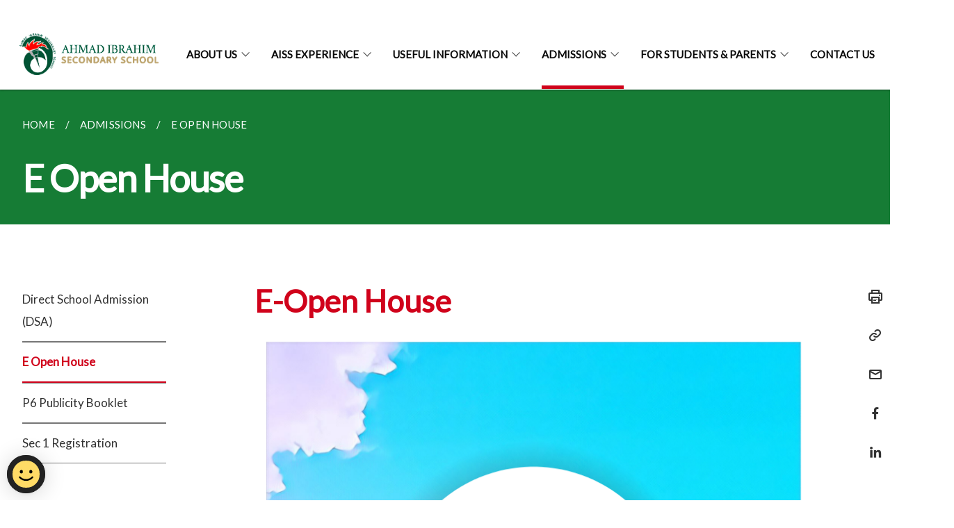

--- FILE ---
content_type: text/html
request_url: https://www.ahmadibrahimsec.moe.edu.sg/useful-info/e-openhouse/
body_size: 4962
content:
<!doctype html>
<html lang="en"><head><script>(function(w,d,s,l,i){w[l]=w[l]||[];w[l].push({'gtm.start':
  new Date().getTime(),event:'gtm.js'});var f=d.getElementsByTagName(s)[0],
  j=d.createElement(s),dl=l!='dataLayer'?'&l='+l:'';j.async=true;j.src=
  'https://www.googletagmanager.com/gtm.js?id='+i+dl;f.parentNode.insertBefore(j,f);
  })(window,document,'script','dataLayer','GTM-WXJKSPTL');
</script><meta charset="utf8">
    <meta name="viewport"
          content="width=device-width, user-scalable=yes, initial-scale=1.0">
    <meta http-equiv="X-UA-Compatible" content="ie=edge">
    <meta name="twitter:card" content="summary_large_image"><meta property="og:title" content="E Open House"><meta property="og:description" content="">
    <meta name="Description" CONTENT="">
    <meta property="og:image" content="https://ahmadibrahimsec.moe.edu.sg/images/isomer-logo.svg">
    <meta property="og:url" content="https://ahmadibrahimsec.moe.edu.sg/useful-info/e-openhouse/"><link rel="canonical" href="https://ahmadibrahimsec.moe.edu.sg/useful-info/e-openhouse/" /><link rel="shortcut icon" href="/images/new-school-crest-med-png.png" type="image/x-icon"><link rel="stylesheet" href="/assets/css/styles.css">
    <link rel="stylesheet" href="/assets/css/blueprint.css">
    <link rel="stylesheet" href="/misc/custom.css">
    <link rel="stylesheet" href="https://fonts.googleapis.com/css?family=Lato:400,600" crossorigin="anonymous">
    <link href='https://cdnjs.cloudflare.com/ajax/libs/boxicons/2.0.9/css/boxicons.min.css' rel='stylesheet'><link type="application/atom+xml" rel="alternate" href="https://ahmadibrahimsec.moe.edu.sg/feed.xml" title="Ahmad Ibrahim Secondary School" /><script src="https://assets.wogaa.sg/scripts/wogaa.js" crossorigin="anonymous"></script><title>E Open House</title>
</head>
<body>
<div class="masthead-container" id="navbar" onclick><section class="bp-section bp-masthead is-invisible"><div class="bp-container">
      <div class="row is-multiline is-vcentered masthead-layout-container">
        <div class="col is-9-desktop is-12-touch has-text-centered-touch">
          <div class="masthead-layout" id="bp-masthead">
            <span
              class="sgds-icon sgds-icon-sg-crest is-size-5"
              style="color: red"
            ></span>
            <span style="display: table-cell; vertical-align: middle">
              <span class="banner-text-layout">
                <span class="is-text">
                  A Singapore Government Agency Website&ensp;
                </span>
                <span class="bp-masthead-button" id="masthead-dropdown-button">
                  <span class="is-text bp-masthead-button-text">
                    How to identify
                  </span>
                  <span
                    class="sgds-icon sgds-icon-chevron-down is-size-7"
                    id="masthead-chevron"
                  ></span>
                </span>
              </span>
            </span>
          </div>
          <div
            class="masthead-divider is-hidden"
            id="masthead-divider"
            style="padding-left: -12px; padding-right: -12px"
          ></div>
        </div>
        <div class="col banner-content-layout is-hidden" id="banner-content">
          <div class="banner-content">
            <img
              src="/assets/img/government_building.svg"
              class="banner-icon"
            />
            <div class="banner-content-text-container">
              <strong class="banner-content-title"
                >Official website links end with .gov.sg</strong
              >
              <p>
                Government agencies communicate via
                <strong> .gov.sg </strong>
                websites <span class="avoidwrap">(e.g. go.gov.sg/open)</span>.
                <a
                  href="https://go.gov.sg/trusted-sites"
                  class="banner-content-text bp-masthead-button-link bp-masthead-button-text"
                  target="_blank"
                  rel="noreferrer"
                >
                  Trusted website<Text style="letter-spacing: -3px">s</Text>
                </a>
              </p>
            </div>
          </div>
          <div class="banner-content">
            <img src="/assets/img/lock.svg" class="banner-icon" />
            <div class="banner-content-text-container">
              <strong class="banner-content-title"
                >Secure websites use HTTPS</strong
              >
              <p>
                Look for a
                <strong> lock </strong>(<img
                  src="/assets/img/lock.svg"
                  class="inline-banner-icon"
                />) or https:// as an added precaution. Share sensitive
                information only on official, secure websites.
              </p>
            </div>
          </div>
        </div>
      </div>
    </div>
  </section>
</section>
<nav class="navbar is-transparent">
        <div class="bp-container">

        <div class="navbar-brand">
            <a class="navbar-item" href="/">
                <img src="/images/logo (2).png" alt="Homepage" style="max-height:75px;max-width:200px;height:auto;width:auto;">
            </a>
            <div class="navbar-burger burger" data-target="navbarExampleTransparentExample">
                <span></span>
                <span></span>
                <span></span>
            </div>
        </div>
        <div id="navbarExampleTransparentExample" class="bp-container is-fluid margin--none navbar-menu">
            <div class="navbar-start"><div class="navbar-item is-hidden-widescreen is-search-bar">
                    <form action="/search/" method="get">
                        <div class="field has-addons">
                            <div class="control has-icons-left is-expanded">
                                <input class="input is-fullwidth" id="search-box-mobile" type="text" placeholder="What are you looking for?" name="query">
                                    <span class="is-large is-left">
                                    <i class="sgds-icon sgds-icon-search search-bar"></i>
                                    </span>
                            </div>
                        </div>
                    </form>
                </div><div class="navbar-item has-dropdown is-hoverable">
                            <a class="navbar-link is-uppercase" href="/about-us/principals-message/">About Us</a>
                            <div class="navbar-dropdown"><a class="navbar-item sub-link" href="/about-us/principals-message/">Principal's Message</a><a class="navbar-item sub-link" href="/about-us/our-school/">Our School</a><a class="navbar-item sub-link" href="/about-us/our-people/our-key-personnel/">Our People</a><a class="navbar-item sub-link" href="/about-us/our-identity/">Our Identity</a><a class="navbar-item sub-link" href="/about-us/our-history/our-heritage/">Our History</a><a class="navbar-item sub-link" href="/achievements/outstanding-achievements/">Our Achievements</a><a class="navbar-item sub-link" href="/partnerships/parent-support-group-psg/">Our Partners</a><a class="navbar-item sub-link" href="/partnerships/alumni/">Our Alumni</a></div>
                            <div class="selector is-hidden-touch is-hidden-desktop-only"></div>
                        </div><div class="navbar-item has-dropdown is-hoverable"><a href="/curriculum/our-curriculum/" class="navbar-link is-uppercase">AISS Experience</a><div class="navbar-dropdown"><a href="https://www.youtube.com/watch?v=6EQ0Sv8bbcc" target="_blank" rel="noopener nofollow" class="navbar-item sub-link">Get to know the AI Experience</a><a href="/aiss-interactive-map/" class="navbar-item sub-link">AISS Interactive Map</a><a href="/curriculum/our-curriculum/" class="navbar-item sub-link">Our Curriculum</a><a href="/our-co-curriculum/co-curriculum/" class="navbar-item sub-link">Our Co-Curriculum</a><a href="/signature-programmes/outdoor-learning-experience-ole/" class="navbar-item sub-link">Outdoor Learning (OLE)</a><a href="/signature-programmes/applied-learning-programme-alp/" class="navbar-item sub-link">Applied Learning (ALP)</a><a href="/signature-programmes/enhanced-music-programme-emp/" class="navbar-item sub-link">Enhanced Music (EMP)</a></div>
                            <div class="selector is-hidden-touch is-hidden-desktop-only"></div>
                        </div><div class="navbar-item has-dropdown is-hoverable">
                            <a class="navbar-link is-uppercase" href="/student-handbook/">Useful Information</a>
                            <div class="navbar-dropdown"><a class="navbar-item sub-link" href="/student-handbook/">For Students</a><a class="navbar-item sub-link" href="/useful-info/for-parents/booklist-stationery-list/">For Parents</a><a class="navbar-item sub-link" href="/useful-info/school-canteen/">School Canteen</a><a class="navbar-item sub-link" href="/useful-info/privacy-statement/">Privacy Statement</a><a class="navbar-item sub-link" href="/terms-of-use/">Terms of Use</a></div>
                            <div class="selector is-hidden-touch is-hidden-desktop-only"></div>
                        </div><div class="navbar-item has-dropdown is-hoverable">
                            <a class="navbar-link is-uppercase" href="/about-us/direct-school-admission/">Admissions</a>
                            <div class="navbar-dropdown"><a class="navbar-item sub-link" href="/about-us/direct-school-admission/">Direct School Admission (DSA)</a><a class="navbar-item sub-link" href="/useful-info/e-openhouse/">E Open House</a><a class="navbar-item sub-link" href="/admissions/p6-publicity-booklet/">P6 Publicity Booklet</a><a class="navbar-item sub-link" href="/useful-info/sec-1-registration/">Sec 1 Registration</a></div>
                            <div class="selector is-hidden-touch is-hidden-desktop-only active"></div>
                        </div><div class="navbar-item has-dropdown is-hoverable"><a href="/useful-info/for-students/class-exam-timetable/" class="navbar-link is-uppercase">For Students & Parents</a><div class="navbar-dropdown"><a href="/useful-info/for-students/class-exam-timetable/" class="navbar-item sub-link">For Students</a><a href="/useful-info/for-parents/booklist-stationery-list/" class="navbar-item sub-link">For Parents</a></div>
                            <div class="selector is-hidden-touch is-hidden-desktop-only"></div>
                        </div><div class="navbar-item"><a href="/contact-us/" class="navbar-item is-uppercase" style="height:100%;width:100%;">Contact Us</a><div class="selector is-hidden-touch is-hidden-desktop-only"></div>
                        </div></div><div class="navbar-end is-hidden-touch is-hidden-desktop-only">
                    <div class="navbar-item"><a class="bp-button is-text is-large" style="text-decoration: none" id="search-activate">
                                <span class="sgds-icon sgds-icon-search is-size-4"></span>
                            </a></div>
                </div></div>
        </div>
    </nav>

    <div class="bp-container hide is-hidden-touch is-hidden-desktop-only search-bar" id="search-bar">
        <div class="row margin--top--sm margin--bottom--sm is-gapless">

            <div class="col">
                <form action="/search/" method="get">
                  <div class="field has-addons">
                      <div class="control has-icons-left is-expanded">
                          <input class="input is-fullwidth is-large" id="search-box" type="text" placeholder="What are you looking for?" name="query" autocomplete="off">
                          <span class="is-large is-left">
                            <i class="sgds-icon sgds-icon-search is-size-4 search-bar"></i>
                          </span>

                      </div>
                      <div class="control">
                          <button type="submit" class="bp-button is-secondary is-medium has-text-white search-button">SEARCH</button>
                      </div>
                  </div>
                </form>
            </div>
        </div>
    </div>
</div>
<div id="main-content" role="main" onclick><section class="bp-section is-small bp-section-pagetitle">
    <div class="bp-container ">
        <div class="row">
            <div class="col"><nav class="bp-breadcrumb" aria-label="breadcrumbs">
    <ul>
        <li><a href="/"><small>HOME</small></a></li><li><a href="/about-us/direct-school-admission/"><small>ADMISSIONS</small></a></li><li><a href="/useful-info/e-openhouse/"><small>E OPEN HOUSE</small></a></li></ul>
</nav>
</div>
        </div>
    </div>
    <div class="bp-container">
        <div class="row">
            <div class="col">
                <h1 class="has-text-white"><b>E Open House</b></h1>
            </div>
        </div>
    </div></section><section class="bp-section padding--none is-hidden-desktop">
        <div class="bp-dropdown is-hoverable">
            <div class="bp-dropdown-trigger">
                <a class="bp-button bp-dropdown-button is-fullwidth" aria-haspopup="true" aria-controls="dropdown-menu">
                    <span><b><p>E Open House</p></b></span>
                    <span class="icon is-small">
                        <i class="sgds-icon sgds-icon-chevron-down is-size-4" aria-hidden="true"></i>
                    </span>
                </a>
            </div>
            <div class="bp-dropdown-menu has-text-left hide" id="dropdown-menu" role="menu">
                <div class="bp-dropdown-content"><a class="bp-dropdown-item third-level-nav-item-mobile " href="/about-us/direct-school-admission/">
                                <p>Direct School Admission (DSA)</p>
                            </a><a class="bp-dropdown-item third-level-nav-item-mobile has-text-secondary has-text-weight-bold" href="/useful-info/e-openhouse/">
                                <p>E Open House</p>
                            </a><a class="bp-dropdown-item third-level-nav-item-mobile " href="/admissions/p6-publicity-booklet/">
                                <p>P6 Publicity Booklet</p>
                            </a><a class="bp-dropdown-item third-level-nav-item-mobile " href="/useful-info/sec-1-registration/">
                                <p>Sec 1 Registration</p>
                            </a></div>
            </div>
        </div>
    </section>

    <section class="bp-section">
        <div class="bp-container padding--top--lg padding--bottom--xl">
            <div class="row">
                <div class="col is-2 is-position-relative has-side-nav is-hidden-touch">
                    <div class="sidenav">
                        <aside class="bp-menu is-gt sidebar__inner">
                            <ul class="bp-menu-list"><li>
                                            <a class="" href="/about-us/direct-school-admission/">Direct School Admission (DSA)</a>
                                        </li><li>
                                            <a class="is-active" href="/useful-info/e-openhouse/">E Open House</a>
                                        </li><li>
                                            <a class="" href="/admissions/p6-publicity-booklet/">P6 Publicity Booklet</a>
                                        </li><li>
                                            <a class="" href="/useful-info/sec-1-registration/">Sec 1 Registration</a>
                                        </li></ul>
                        </aside>
                    </div>
                </div>
                <div class="col is-8 is-offset-1-desktop is-12-touch print-content">
                    <div class="row">
                        <div class="col">
                            <div class="content"><h2><strong>E-Open House</strong></h2>
<div class="isomer-image-wrapper">
<img style="width: 100%" height="auto" width="100%" alt="" src="/images/AISS_Open_House.png" />
</div>
<p>Dear Parents and Guardians,</p>
<p>Come join our e-Open House and find out more about our school. Details
are as follows:</p>
<ul data-tight="true" class="tight">
<li>
<p><strong>Date:</strong>&nbsp;Saturday, 29th November 2025</p>
</li>
<li>
<p><strong>Time:</strong>&nbsp;9:30 AM - 11:00 AM</p>
</li>
<li>
<p><strong>Platform:</strong>&nbsp;Online via Microsoft Teams.</p>
</li>
</ul>
<p>To join us, please go to <strong><a href="https://go.gov.sg/registeraiepenhouse2025" rel="noopener noreferrer nofollow" target="_blank">https://go.gov.sg/aiepenhouse2025</a></strong> or
scan the QR Code below:</p>
<div class="isomer-image-wrapper">
<img style="width: 100%" height="auto" width="100%" alt="" src="/images/Black_and_White_Modern_Scan_QR_Code_Poster_20251129_000540_0000.jpg" />
</div>
<p>&nbsp;During this virtual session, we will provide essential information
on:</p>
<ul data-tight="true" class="tight">
<li>
<p><strong>Our Curriculum:</strong>&nbsp;The academic pathways that prepare
students for future success.</p>
</li>
<li>
<p><strong>Our Community:</strong>&nbsp;How our school values create a supportive
environment.</p>
</li>
</ul>
<p>Join us and find out if AISS is the right fit for your child!
<br />
<br /><strong>Explore Our School</strong>
<br />Use the interactive map below to familiarise yourself with our school
grounds.
<br />Click on the icons to view classrooms, facilities, and key locations around
the school.</p>
<div class="iframe-wrapper">
<iframe height="555" width="910" allowfullscreen="true" frameborder="0" src="https://docs.google.com/presentation/d/e/2PACX-1vTpwvM8YlKBq_mbanT1XXO8TuILQWuWTWFh6aoRyQk9eheZlTlkBbsp4xD9M_YAAJj-q_CcwU4suigj/embed?start=false&amp;loop=false&amp;delayms=3000"></iframe>
</div>
<p>Follow <strong><a href="https://www.instagram.com/the_aiss_fire" rel="noopener nofollow" target="_blank">the_aiss_fire</a></strong> on
Instagram and <strong><a href="https://www.facebook.com/theAIfire/" rel="noopener nofollow" target="_blank">the_AIfire</a> </strong>on
Facebook for more information about AI.</p>
</div>
                        </div>
                    </div>
                </div><div class="col is-1 has-float-btns is-position-relative is-hidden-touch">
    <div class="float-buttons">
        <div class="actionbar__inner">
            <button class="bp-button" id="print-button" aria-label="Print">
              <i 
              class="sgds-icon sgds-icon-print is-size-4">
              </i>
            </button>
        </div>
        <div class="actionbar__inner padding--top--sm">
            <button class="bp-button" id="copy-link" aria-label="Copy Link">
              <i 
              class="sgds-icon sgds-icon-link is-size-4">
              </i>
            </button>
            <input id="page-url" type="text" class="hide" value="https://ahmadibrahimsec.moe.edu.sg/useful-info/e-openhouse/"></div>
        <div class="actionbar__inner padding--top--sm">
            <a href="mailto:?Subject=E Open House&amp;Body= https://ahmadibrahimsec.moe.edu.sg/useful-info/e-openhouse/" id="mail-anchor" aria-label="Mail">
            <button class="bp-button">
            <i 
              class="sgds-icon sgds-icon-mail is-size-4">
            </i>
            </button>
            </a>
        </div>
        <div class="actionbar__inner padding--top--sm"><a href="http://www.facebook.com/sharer.php?u={{page.url|absolute_url|escape}}" target="_blank" rel="noopener nofollow" id="fb-anchor" aria-label="Share in Facebook">
            <button class="bp-button">
              <i 
              class="sgds-icon sgds-icon-facebook-alt is-size-4">
              </i>
            </button>
            </a>
        </div>
        <div class="actionbar__inner padding--top--sm"><a href="https://www.linkedin.com/sharing/share-offsite/?url={{page.url|absolute_url|escape}}&title={{page.title}}" target="_blank" rel="noopener nofollow" id="li-anchor" aria-label="Share in LinkedIn">
            <button class="bp-button">
              <i 
              class="sgds-icon sgds-icon-linkedin-alt is-size-4">
              </i>
            </button>
            </a>
        </div>
    </div>
</div>

<script src="/assets/js/print.js"></script>
</div>
        </div>
    </section><section class="bp-section bottom-navigation is-flex">
                    <div class="is-full-width">
                        <a href="/about-us/direct-school-admission/" class="is-half is-left is-full-height">
                            <p class="has-text-weight-semibold"><span class="sgds-icon sgds-icon-arrow-left is-size-4"></span> PREVIOUS </p>
                            <p class="is-hidden-mobile">Direct School Admission (DSA)</p>
                        </a>
                        <a href="/admissions/p6-publicity-booklet/" class="is-half is-right is-full-height">
                            <p class="has-text-weight-semibold">NEXT <span class="sgds-icon sgds-icon-arrow-right is-size-4"></span></p>
                            <p class="is-hidden-mobile">P6 Publicity Booklet</p>
                        </a>
                    </div>
                </section></div><footer class="bp-footer top-section" onclick>
    <div class="bp-container ">
        <div class="row">
            <div class="col header padding--top--lg padding--bottom--lg">
                <h5 class="sub-header has-text-white">
                    <b>Ahmad Ibrahim Secondary School</b>
                </h5>
            </div>
        </div>
        <div class="row is-top"><div class="row col is-multiline is-hidden-tablet-only is-hidden-mobile "><div class="col footer-page-links is-one-fifth is-hidden-tablet-only is-hidden-mobile padding--bottom--lg is-left">
                            <p class="sub-header"><b><a href="/about-us/principals-message/" class="has-text-white">About Us</a></b>
                            </p><p class="is-hidden-tablet-only is-hidden-mobile"><a href="/about-us/principals-message/">Principal's Message</a>
                                    </p><p class="is-hidden-tablet-only is-hidden-mobile"><a href="/about-us/our-school/">Our School</a>
                                    </p><p class="is-hidden-tablet-only is-hidden-mobile"><a href="/about-us/our-people/our-key-personnel/">Our People</a>
                                        </p><p class="is-hidden-tablet-only is-hidden-mobile"><a href="/about-us/our-identity/">Our Identity</a>
                                    </p><p class="is-hidden-tablet-only is-hidden-mobile"><a href="/about-us/our-history/our-heritage/">Our History</a>
                                        </p><p class="is-hidden-tablet-only is-hidden-mobile"><a href="/achievements/outstanding-achievements/">Our Achievements</a>
                                        </p><p class="is-hidden-tablet-only is-hidden-mobile"><a href="/partnerships/parent-support-group-psg/">Our Partners</a>
                                        </p><p class="is-hidden-tablet-only is-hidden-mobile"><a href="/partnerships/alumni/">Our Alumni</a>
                                        </p></div><div class="col footer-page-links is-one-fifth is-hidden-tablet-only is-hidden-mobile padding--bottom--lg is-left"><p class="sub-header">
                                <b><a href="/curriculum/our-curriculum/" class="has-text-white">AISS Experience</a></b>
                            </p><p class="is-hidden-tablet-only is-hidden-mobile">
                                    <a href="https://www.youtube.com/watch?v=6EQ0Sv8bbcc" target="_blank" rel="noopener nofollow">Get to know the AI Experience</a>
                                </p><p class="is-hidden-tablet-only is-hidden-mobile">
                                    <a href="/aiss-interactive-map/">AISS Interactive Map</a>
                                </p><p class="is-hidden-tablet-only is-hidden-mobile">
                                    <a href="/curriculum/our-curriculum/">Our Curriculum</a>
                                </p><p class="is-hidden-tablet-only is-hidden-mobile">
                                    <a href="/our-co-curriculum/co-curriculum/">Our Co-Curriculum</a>
                                </p><p class="is-hidden-tablet-only is-hidden-mobile">
                                    <a href="/signature-programmes/outdoor-learning-experience-ole/">Outdoor Learning (OLE)</a>
                                </p><p class="is-hidden-tablet-only is-hidden-mobile">
                                    <a href="/signature-programmes/applied-learning-programme-alp/">Applied Learning (ALP)</a>
                                </p><p class="is-hidden-tablet-only is-hidden-mobile">
                                    <a href="/signature-programmes/enhanced-music-programme-emp/">Enhanced Music (EMP)</a>
                                </p></div><div class="col footer-page-links is-one-fifth is-hidden-tablet-only is-hidden-mobile padding--bottom--lg is-left">
                            <p class="sub-header"><b><a href="/student-handbook/" class="has-text-white">Useful Information</a></b>
                            </p><p class="is-hidden-tablet-only is-hidden-mobile"><a href="/student-handbook/">For Students</a>
                                        </p><p class="is-hidden-tablet-only is-hidden-mobile"><a href="/useful-info/for-parents/booklist-stationery-list/">For Parents</a>
                                        </p><p class="is-hidden-tablet-only is-hidden-mobile"><a href="/useful-info/school-canteen/">School Canteen</a>
                                    </p><p class="is-hidden-tablet-only is-hidden-mobile"><a href="/useful-info/privacy-statement/">Privacy Statement</a>
                                    </p><p class="is-hidden-tablet-only is-hidden-mobile"><a href="/terms-of-use/">Terms of Use</a>
                                    </p></div><div class="col footer-page-links is-one-fifth is-hidden-tablet-only is-hidden-mobile padding--bottom--lg is-left">
                            <p class="sub-header"><b><a href="/about-us/direct-school-admission/" class="has-text-white">Admissions</a></b>
                            </p><p class="is-hidden-tablet-only is-hidden-mobile"><a href="/about-us/direct-school-admission/">Direct School Admission (DSA)</a>
                                    </p><p class="is-hidden-tablet-only is-hidden-mobile"><a href="/useful-info/e-openhouse/">E Open House</a>
                                    </p><p class="is-hidden-tablet-only is-hidden-mobile"><a href="/admissions/p6-publicity-booklet/">P6 Publicity Booklet</a>
                                    </p><p class="is-hidden-tablet-only is-hidden-mobile"><a href="/useful-info/sec-1-registration/">Sec 1 Registration</a>
                                    </p></div><div class="col footer-page-links is-one-fifth is-hidden-tablet-only is-hidden-mobile padding--bottom--lg is-left"><p class="sub-header">
                                <b><a href="/useful-info/for-students/class-exam-timetable/" class="has-text-white">For Students & Parents</a></b>
                            </p><p class="is-hidden-tablet-only is-hidden-mobile">
                                    <a href="/useful-info/for-students/class-exam-timetable/">For Students</a>
                                </p><p class="is-hidden-tablet-only is-hidden-mobile">
                                    <a href="/useful-info/for-parents/booklist-stationery-list/">For Parents</a>
                                </p></div></div>
        </div><div class="row padding--top--lg is-left-desktop-only is-hidden-tablet-only is-hidden-mobile"  id="social-link-desktop-tablet">
            <div class="col is-flex is-two-thirds padding--top--sm padding--bottom--sm">
                <ul class='footer-link-container'><li><p><a href="/frequently-asked-questions-faq/">FAQ</a></p>
                        </li><li><p><a href="/contact-us/">Contact Us</a></p>
                        </li><li><p><a href="https://www.tech.gov.sg/report-vulnerability/">Report Vulnerability</a></p></li><li><p><a href="/privacy/">Privacy Statement</a></p></li><li><p><a href="/terms-of-use/">Terms of Use</a></p></li>
                </ul>
            </div><div class="col social-link-container has-text-right-desktop padding--top--sm padding--bottom--sm is-hidden-tablet-only is-hidden-mobile"><a href="https://www.facebook.com/theAIfire/" target="_blank" rel="noopener nofollow" class="social-link padding--left padding--bottom is-inline-block">
                            <span class="sgds-icon sgds-icon-facebook is-size-4" title="Facebook"></span>
                        </a><a href="https://www.instagram.com/the_aiss_fire/" target="_blank" rel="noopener nofollow" class="social-link padding--left padding--bottom is-inline-block">
                            <span class="bx bxl-instagram-alt is-size-4" title="Instagram"></span>
                        </a></div></div><div class="row">
            <div class="col footer-page-links is-hidden-desktop"><p><a href="/about-us/principals-message/">About Us</a>
                            </p><p>
                            <a href="/curriculum/our-curriculum/">AISS Experience</a>
                        </p><p><a href="/student-handbook/">Useful Information</a>
                            </p><p><a href="/about-us/direct-school-admission/">Admissions</a>
                            </p><p>
                            <a href="/useful-info/for-students/class-exam-timetable/">For Students & Parents</a>
                        </p></div>
        </div>
        <div class="row is-hidden-desktop is-vcentered">
            <div class="col padding--top--md padding--bottom--md">
                <div class="col divider padding--top--none padding--bottom--none"></div>
            </div>
        </div>
        <div class="row">
            <div class="col is-hidden-desktop is-two-thirds padding--top--sm padding--bottom--sm"><p><a href="/frequently-asked-questions-faq/">FAQ</a></p><p><a href="/contact-us/">Contact Us</a></p><p><a href="https://www.tech.gov.sg/report-vulnerability/">Report Vulnerability</a></p><p><a href="/privacy/">Privacy Statement</a></p><p><a href="/terms-of-use/">Terms of Use</a></p>
            </div>
        </div>
        <div class="row">
            <div class="col social-link-container is-hidden-desktop padding--top--lg padding--bottom--none"><a href="https://www.facebook.com/theAIfire/" target="_blank" rel="noopener nofollow" class="social-link padding--right" title="Facebook">
                        <span class="sgds-icon sgds-icon-facebook is-size-4"></span>
                    </a><a href="https://www.instagram.com/the_aiss_fire/" target="_blank" rel="noopener nofollow" class="social-link padding--right" title="Instagram">
                        <span class="bx bxl-instagram-alt is-size-4"></span>
                    </a></div>
        </div>
    </div>
</footer><footer class="bp-footer bottom-section" onclick>
    <div class="bp-container">
        <div class="row is-vcentered">
            <div class="col padding--top--md padding--bottom--md">
                <div class="col divider padding--top--none padding--bottom--none"></div>
            </div>
        </div>
        <div class="row is-vcentered">
            <div class="col has-text-left-desktop has-text-left-tablet has-text-left-mobile">
                <ul>
                    <li>
                        <p class="footer-credits"><a href="https://www.isomer.gov.sg/" target="_blank" rel="noopener nofollow">Created with <img src="/assets/img/isomer_logo.svg" alt="Isomer Logo"></a>
                        </p>
                    </li>
                    <li>
                        <p class="footer-credits"><a href="https://www.open.gov.sg/" target="_blank" rel="noopener nofollow">Built by <img src="/assets/img/ogp_logo.svg" alt="Open Government Products Logo"></a>
                        </p>
                    </li>
                </ul>
            </div>
            <div class="col has-text-right-desktop is-hidden-mobile is-hidden-tablet-only">
                <p class="footer-credits">
                    &copy; 2026
                        Ahmad Ibrahim Secondary School, Last Updated 22 Jan 2026</p>
            </div>
        </div>
        <div class="row is-vcentered padding--top--sm">
            <div class="col is-hidden-desktop">
                <p class="footer-credits">
                    &copy; 2026
                        Ahmad Ibrahim Secondary School, <br class="tablet-no-break">Last Updated 22 Jan 2026</p>
            </div>
        </div>
    </div>
</footer><script src="https://cdnjs.cloudflare.com/ajax/libs/babel-polyfill/7.8.3/polyfill.min.js" integrity="sha384-N9GWJ6gGT4pUnJPVgFMCKy3eTg1Xg5NbjqHSoUSazWLr85eR1/JT1BM7Dv2qtFum" crossorigin="anonymous"></script>
<script src="https://cdnjs.cloudflare.com/ajax/libs/modernizr/2.8.3/modernizr.min.js" integrity="sha256-0rguYS0qgS6L4qVzANq4kjxPLtvnp5nn2nB5G1lWRv4=" crossorigin="anonymous"></script>
<script src="https://cdnjs.cloudflare.com/ajax/libs/jquery/3.5.0/jquery.min.js" integrity="sha384-LVoNJ6yst/aLxKvxwp6s2GAabqPczfWh6xzm38S/YtjUyZ+3aTKOnD/OJVGYLZDl" crossorigin="anonymous"></script><script src="/assets/js/accordion.js" crossorigin="anonymous"></script>
<script src="/assets/js/sideNav-offset.js" crossorigin="anonymous"></script>
<script src="/assets/js/jquery.resize-sensor.js" crossorigin="anonymous"></script>
<script src="/assets/js/jquery.sticky-sidebar.js" crossorigin="anonymous"></script>
<script src="/assets/js/common.js" crossorigin="anonymous"></script>
<script src="/assets/js/masthead-content-dropdown.js" crossorigin="anonymous"></script><script src="https://cdnjs.cloudflare.com/ajax/libs/print-js/1.6.0/print.min.js" integrity="sha512-16cHhHqb1CbkfAWbdF/jgyb/FDZ3SdQacXG8vaOauQrHhpklfptATwMFAc35Cd62CQVN40KDTYo9TIsQhDtMFg==" crossorigin="anonymous"></script>
<script src="/assets/js/floating-buttons.js" crossorigin="anonymous"></script>
<script src="/assets/js/left-nav-interaction.js" crossorigin="anonymous"></script>
<script src="https://www.instagram.com/static/bundles/es6/EmbedSDK.js/ab12745d93c5.js" integrity="sha384-uCmurhfuSbKidtlFxpgv2j4yIWVfYbrJaFrj62TR3NpFp+msiMilcvgz0gsDY2Yj" crossorigin="anonymous"></script><script async src="/assets/js/autotrack.js"></script><script async src="https://www.googletagmanager.com/gtag/js?id=G-3RT85MXN6L"></script>
<script src="/assets/js/google-tag.js"></script><noscript><iframe src="https://www.googletagmanager.com/ns.html?id=GTM-WXJKSPTL"
  height="0" width="0" style="display:none;visibility:hidden"></iframe></noscript></body>
</html>

--- FILE ---
content_type: text/css
request_url: https://www.ahmadibrahimsec.moe.edu.sg/misc/custom.css
body_size: -7
content:
.bg-primary{background-color:#167c35 !important}.bg-secondary{background-color:#d0021b !important}.bg-media-color-1{background-color:#baa066}.bg-media-color-1:hover{background-color:#a3884a}.bg-media-color-2{background-color:#baa066}.bg-media-color-2:hover{background-color:#a3884a}.bg-media-color-3{background-color:#baa066}.bg-media-color-3:hover{background-color:#a3884a}.bg-media-color-4{background-color:#baa066}.bg-media-color-4:hover{background-color:#a3884a}.bg-media-color-5{background-color:#00838f}.bg-media-color-5:hover{background-color:#00545c}.bg-1{background:url("https://c.stocksy.com/a/YY3500/z0/1205314.jpg") no-repeat left 50%;-webkit-background-size:cover;background-size:cover}.bg-2{background:url("https://c.stocksy.com/a/FY3500/z0/1205295.jpg") no-repeat left 50%;-webkit-background-size:cover;background-size:cover}.bg-3{background:url("https://c.stocksy.com/a/L1o500/z0/1383923.jpg") no-repeat left 50%;-webkit-background-size:cover;background-size:cover}.bg-4{background:url("https://c.stocksy.com/a/Z22000/z0/7847.jpg") no-repeat left 50%;-webkit-background-size:cover;background-size:cover}.bg-gradient{background:#b41e8e;background:-moz-linear-gradient(45deg, #b41e8e 0%, #5c3f9e 50%, #0061af 100%);background:-webkit-linear-gradient(45deg, #b41e8e 0%, #5c3f9e 50%, #0061af 100%);background:linear-gradient(45deg, #b41e8e 0%, #5c3f9e 50%, #0061af 100%);filter:progid:DXImageTransform.Microsoft.gradient( startColorstr='#b41e8e', endColorstr='#0061af',GradientType=1 )}.bg-singpass{background:#be2e7d;background:-moz-linear-gradient(45deg, #be2e7d 0%, #d64e54 100%);background:-webkit-linear-gradient(45deg, #be2e7d 0%, #d64e54 100%);background:linear-gradient(45deg, #be2e7d 0%, #d64e54 100%);filter:progid:DXImageTransform.Microsoft.gradient( startColorstr='#be2e7d', endColorstr='#d64e54',GradientType=1 )}.bg-beeline{background:#009d62;background:-moz-linear-gradient(45deg, #009d62 0%, #0094d3 100%);background:-webkit-linear-gradient(45deg, #009d62 0%, #0094d3 100%);background:linear-gradient(45deg, #009d62 0%, #0094d3 100%);filter:progid:DXImageTransform.Microsoft.gradient( startColorstr='#009d62', endColorstr='#0094d3',GradientType=1 )}.bg-parkingsg{background:#0164b6;background:-moz-linear-gradient(45deg, #0164b6 0%, #04a4e3 100%);background:-webkit-linear-gradient(45deg, #0164b6 0%, #04a4e3 100%);background:linear-gradient(45deg, #0164b6 0%, #04a4e3 100%);filter:progid:DXImageTransform.Microsoft.gradient( startColorstr='#0164b6', endColorstr='#04a4e3',GradientType=1 )}.is-primary{background-color:#167c35 !important}.is-secondary{background-color:#d0021b !important}.has-text-primary{color:#167c35 !important}.has-text-secondary{color:#d0021b !important}.bp-menu-list a.is-active{color:#d0021b !important;border-bottom:2px solid #d0021b !important}.bp-menu-list a.is-active:hover{border-bottom:2px solid #d0021b !important}.bp-menu-list a:hover{color:#d0021b !important;border-bottom:1px solid #d0021b !important}.bp-button.is-text span:hover,.bp-button.is-text span:focus{color:#d0021b}.bp-button:hover{color:#d0021b}.bp-sec-button{color:#d0021b}.bp-sec-button span{border-bottom:2px solid #d0021b !important}.bp-sec-button:hover span{border-bottom:2px solid #fd0826 !important;color:#fd0826 !important}.bp-sec-button:hover i{color:#fd0826 !important}.bottom-navigation a{background-color:#d0021b}.bottom-navigation a:hover{background-color:#9d0214 !important}.bp-section.bp-section-pagetitle{background-color:#167c35 !important}.pagination span:hover{border-color:#d0021b;color:#d0021b}.pagination span.selected-page:hover{background-color:#d0021b;border-color:#d0021b}.pagination .selected-page{background-color:#d0021b;border-color:#d0021b}#key-highlights{background-color:#167c35}#key-highlights .col{border-left:1px solid #0e5122}@media screen and (max-width: 1023px){#key-highlights .col{border-top:1px solid #0e5122}}#key-highlights .col:hover{background-color:#0e5122}@media screen and (max-width: 1023px){.navbar-start .navbar-item a.active{border-bottom:2px solid #d0021b}}.navbar .navbar-link:hover:after{border-bottom:1px solid #d0021b;border-left:1px solid #d0021b}.navbar .navbar-item .sub-link.is-active{color:#d0021b}.navbar .navbar-item .selector.active{background-color:#d0021b}@media screen and (min-width: 1024px){.navbar .navbar-item.active{border-bottom:1px solid #d0021b}}.navbar .navbar-item:hover a{color:#d0021b}.navbar .navbar-item:hover .selector{background-color:#d0021b}.content h1,.content h2,.content h3,.content h4,.content h5{color:#d0021b}.content h1 strong,.content h2 strong,.content h3 strong,.content h4 strong,.content h5 strong{color:#d0021b}.content blockquote{border-left-color:#d0021b}.content blockquote>p{color:#d0021b}.content blockquote>ul{color:#d0021b}.media-category-button{text-decoration:none !important;color:#323232;margin-right:2.5rem;letter-spacing:0.5px}.media-category-button:hover,.media-category-button.selected{color:#d0021b;border-bottom:2px solid #d0021b}.content img.digital-transformation-icon{height:80px;width:80px;margin-left:0}.news-content{position:relative;margin-left:1rem;margin-right:1rem;padding:2rem;margin-top:-5rem;background-color:white}.tag{display:block}#business{display:none}#government{display:none}.image-card:hover .news-content{background-color:#e6e6e6}.hero-dropdown{display:flex;padding-top:1.75rem;padding-bottom:1.75rem}.is-centered{margin:auto}.is-three-fifths-mobile{width:50%}@media screen and (max-width: 1023px){.is-three-fifths-mobile{width:100%}}ul.jekyllcodex_accordion{position:relative;margin:1.4rem 0 !important;border-bottom:1px solid rgba(0,0,0,0.25);padding-bottom:0}ul.jekyllcodex_accordion>li{border-top:1px solid rgba(0,0,0,0.25);list-style:none;margin-left:0}ul.jekyllcodex_accordion>li>input{display:none}ul.jekyllcodex_accordion>li>label{display:block;cursor:pointer;padding:0.75rem 2.4rem 0.75rem 0;margin:0}ul.jekyllcodex_accordion>li>div{display:none;padding-bottom:1.2rem}ul.jekyllcodex_accordion>li>input:checked+label{font-weight:bold}ul.jekyllcodex_accordion>li>input:checked+label+div{display:block}ul.jekyllcodex_accordion>li>label::before{content:"+";font-weight:normal;font-size:130%;line-height:1.1rem;padding:0;position:absolute;right:0.5rem;transition:all 0.15s ease-in-out}ul.jekyllcodex_accordion>li>input:checked+label::before{transform:rotate(-45deg)}ul.jekyllcodex_accordion>li>div>ul>li{list-style-type:disc;border-top:0}ul.jekyllcodex_accordion>li>div>ol>li{list-style-type:decimal;border-top:0}

/*# sourceMappingURL=custom.css.map */